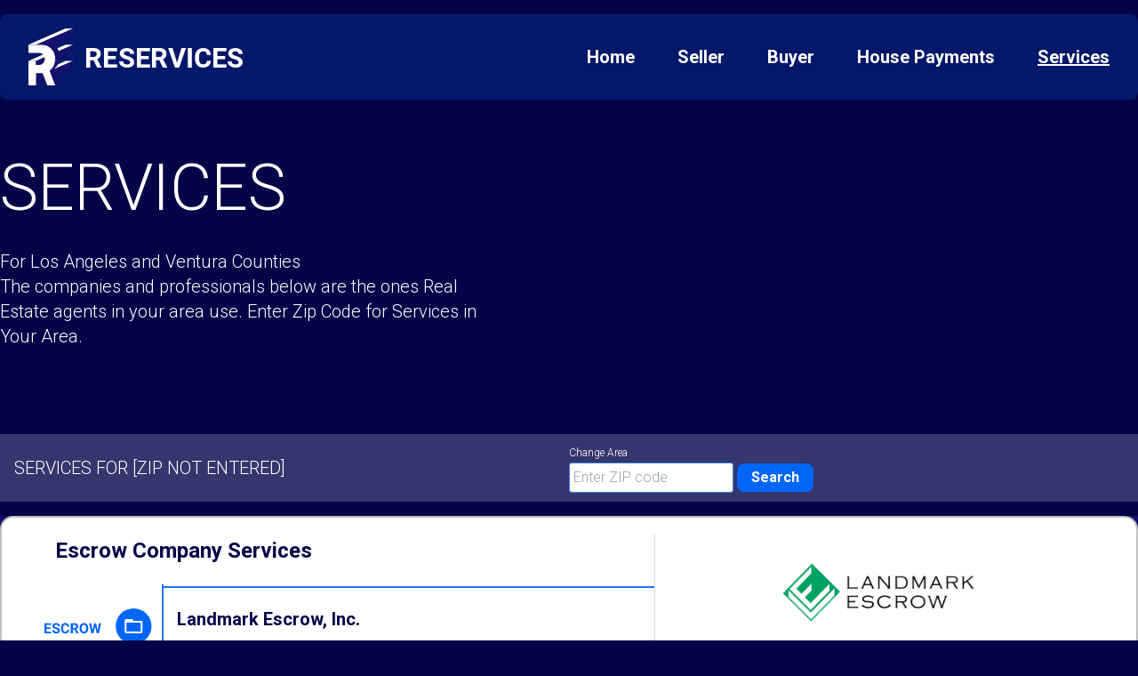

--- FILE ---
content_type: text/html; charset=UTF-8
request_url: https://reservices.com/services/
body_size: 6405
content:
<!doctype html>
<html lang="en-US">

<head>
    <meta charset="UTF-8" />
    <meta name="viewport" content="width=device-width, initial-scale=1" />
    <link rel="stylesheet" href="https://cdn.jsdelivr.net/npm/bootstrap-icons@1.7.2/font/bootstrap-icons.css">
    <script defer src="https://unpkg.com/alpinejs@3.x.x/dist/cdn.min.js"></script>
    <link rel="preconnect" href="https://fonts.googleapis.com">
    <link rel="preconnect" href="https://fonts.gstatic.com" crossorigin>
    <link href="https://fonts.googleapis.com/css2?family=Roboto:ital,wght@0,300;0,700;1,400&display=swap" rel="stylesheet">

    <script
				type="text/javascript"
				src="https://app.termly.io/resource-blocker/867c14a4-b0f2-4c2d-9104-e188f85cf618?autoBlock=on">
			</script><meta name='robots' content='index, follow, max-image-preview:large, max-snippet:-1, max-video-preview:-1' />
	<style>img:is([sizes="auto" i], [sizes^="auto," i]) { contain-intrinsic-size: 3000px 1500px }</style>
	
	<!-- This site is optimized with the Yoast SEO plugin v26.8 - https://yoast.com/product/yoast-seo-wordpress/ -->
	<title>Services - ReServices</title>
	<meta name="description" content="L A County local real estate services. Real Estate net sheets, payment calculators, home warranty," />
	<link rel="canonical" href="https://reservices.com/services/" />
	<meta property="og:locale" content="en_US" />
	<meta property="og:type" content="article" />
	<meta property="og:title" content="Services - ReServices" />
	<meta property="og:description" content="L A County local real estate services. Real Estate net sheets, payment calculators, home warranty," />
	<meta property="og:url" content="https://reservices.com/services/" />
	<meta property="og:site_name" content="ReServices" />
	<meta property="article:modified_time" content="2025-04-08T12:41:25+00:00" />
	<meta name="twitter:card" content="summary_large_image" />
	<meta name="twitter:label1" content="Est. reading time" />
	<meta name="twitter:data1" content="1 minute" />
	<script type="application/ld+json" class="yoast-schema-graph">{"@context":"https://schema.org","@graph":[{"@type":["WebPage","ItemPage"],"@id":"https://reservices.com/services/","url":"https://reservices.com/services/","name":"Services - ReServices","isPartOf":{"@id":"https://reservices.com/#website"},"datePublished":"2021-12-30T00:45:02+00:00","dateModified":"2025-04-08T12:41:25+00:00","description":"L A County local real estate services. Real Estate net sheets, payment calculators, home warranty,","breadcrumb":{"@id":"https://reservices.com/services/#breadcrumb"},"inLanguage":"en-US","potentialAction":[{"@type":"ReadAction","target":["https://reservices.com/services/"]}]},{"@type":"BreadcrumbList","@id":"https://reservices.com/services/#breadcrumb","itemListElement":[{"@type":"ListItem","position":1,"name":"Home","item":"https://reservices.com/"},{"@type":"ListItem","position":2,"name":"Services"}]},{"@type":"WebSite","@id":"https://reservices.com/#website","url":"https://reservices.com/","name":"ReServices","description":"","potentialAction":[{"@type":"SearchAction","target":{"@type":"EntryPoint","urlTemplate":"https://reservices.com/?s={search_term_string}"},"query-input":{"@type":"PropertyValueSpecification","valueRequired":true,"valueName":"search_term_string"}}],"inLanguage":"en-US"}]}</script>
	<!-- / Yoast SEO plugin. -->


<link rel="alternate" type="application/rss+xml" title="ReServices &raquo; Feed" href="https://reservices.com/feed/" />
<link rel="alternate" type="application/rss+xml" title="ReServices &raquo; Comments Feed" href="https://reservices.com/comments/feed/" />
<script>
window._wpemojiSettings = {"baseUrl":"https:\/\/s.w.org\/images\/core\/emoji\/15.0.3\/72x72\/","ext":".png","svgUrl":"https:\/\/s.w.org\/images\/core\/emoji\/15.0.3\/svg\/","svgExt":".svg","source":{"concatemoji":"https:\/\/reservices.com\/wp-includes\/js\/wp-emoji-release.min.js?ver=6.7.4"}};
/*! This file is auto-generated */
!function(i,n){var o,s,e;function c(e){try{var t={supportTests:e,timestamp:(new Date).valueOf()};sessionStorage.setItem(o,JSON.stringify(t))}catch(e){}}function p(e,t,n){e.clearRect(0,0,e.canvas.width,e.canvas.height),e.fillText(t,0,0);var t=new Uint32Array(e.getImageData(0,0,e.canvas.width,e.canvas.height).data),r=(e.clearRect(0,0,e.canvas.width,e.canvas.height),e.fillText(n,0,0),new Uint32Array(e.getImageData(0,0,e.canvas.width,e.canvas.height).data));return t.every(function(e,t){return e===r[t]})}function u(e,t,n){switch(t){case"flag":return n(e,"\ud83c\udff3\ufe0f\u200d\u26a7\ufe0f","\ud83c\udff3\ufe0f\u200b\u26a7\ufe0f")?!1:!n(e,"\ud83c\uddfa\ud83c\uddf3","\ud83c\uddfa\u200b\ud83c\uddf3")&&!n(e,"\ud83c\udff4\udb40\udc67\udb40\udc62\udb40\udc65\udb40\udc6e\udb40\udc67\udb40\udc7f","\ud83c\udff4\u200b\udb40\udc67\u200b\udb40\udc62\u200b\udb40\udc65\u200b\udb40\udc6e\u200b\udb40\udc67\u200b\udb40\udc7f");case"emoji":return!n(e,"\ud83d\udc26\u200d\u2b1b","\ud83d\udc26\u200b\u2b1b")}return!1}function f(e,t,n){var r="undefined"!=typeof WorkerGlobalScope&&self instanceof WorkerGlobalScope?new OffscreenCanvas(300,150):i.createElement("canvas"),a=r.getContext("2d",{willReadFrequently:!0}),o=(a.textBaseline="top",a.font="600 32px Arial",{});return e.forEach(function(e){o[e]=t(a,e,n)}),o}function t(e){var t=i.createElement("script");t.src=e,t.defer=!0,i.head.appendChild(t)}"undefined"!=typeof Promise&&(o="wpEmojiSettingsSupports",s=["flag","emoji"],n.supports={everything:!0,everythingExceptFlag:!0},e=new Promise(function(e){i.addEventListener("DOMContentLoaded",e,{once:!0})}),new Promise(function(t){var n=function(){try{var e=JSON.parse(sessionStorage.getItem(o));if("object"==typeof e&&"number"==typeof e.timestamp&&(new Date).valueOf()<e.timestamp+604800&&"object"==typeof e.supportTests)return e.supportTests}catch(e){}return null}();if(!n){if("undefined"!=typeof Worker&&"undefined"!=typeof OffscreenCanvas&&"undefined"!=typeof URL&&URL.createObjectURL&&"undefined"!=typeof Blob)try{var e="postMessage("+f.toString()+"("+[JSON.stringify(s),u.toString(),p.toString()].join(",")+"));",r=new Blob([e],{type:"text/javascript"}),a=new Worker(URL.createObjectURL(r),{name:"wpTestEmojiSupports"});return void(a.onmessage=function(e){c(n=e.data),a.terminate(),t(n)})}catch(e){}c(n=f(s,u,p))}t(n)}).then(function(e){for(var t in e)n.supports[t]=e[t],n.supports.everything=n.supports.everything&&n.supports[t],"flag"!==t&&(n.supports.everythingExceptFlag=n.supports.everythingExceptFlag&&n.supports[t]);n.supports.everythingExceptFlag=n.supports.everythingExceptFlag&&!n.supports.flag,n.DOMReady=!1,n.readyCallback=function(){n.DOMReady=!0}}).then(function(){return e}).then(function(){var e;n.supports.everything||(n.readyCallback(),(e=n.source||{}).concatemoji?t(e.concatemoji):e.wpemoji&&e.twemoji&&(t(e.twemoji),t(e.wpemoji)))}))}((window,document),window._wpemojiSettings);
</script>
<style id='wp-emoji-styles-inline-css'>

	img.wp-smiley, img.emoji {
		display: inline !important;
		border: none !important;
		box-shadow: none !important;
		height: 1em !important;
		width: 1em !important;
		margin: 0 0.07em !important;
		vertical-align: -0.1em !important;
		background: none !important;
		padding: 0 !important;
	}
</style>
<link rel='stylesheet' id='bodhi-svgs-attachment-css' href='https://reservices.com/wp-content/plugins/svg-support/css/svgs-attachment.css' media='all' />
<link rel='stylesheet' id='wptailwind-style-css' href='https://reservices.com/wp-content/themes/ReServices/style.css?ver=6.7.4' media='all' />
<script src="https://reservices.com/wp-content/plugins/svg-support/vendor/DOMPurify/DOMPurify.min.js?ver=2.5.8" id="bodhi-dompurify-library-js"></script>
<script src="https://reservices.com/wp-includes/js/jquery/jquery.min.js?ver=3.7.1" id="jquery-core-js"></script>
<script src="https://reservices.com/wp-includes/js/jquery/jquery-migrate.min.js?ver=3.4.1" id="jquery-migrate-js"></script>
<script id="bodhi_svg_inline-js-extra">
var svgSettings = {"skipNested":""};
</script>
<script src="https://reservices.com/wp-content/plugins/svg-support/js/min/svgs-inline-min.js" id="bodhi_svg_inline-js"></script>
<script id="bodhi_svg_inline-js-after">
cssTarget={"Bodhi":"img.style-svg","ForceInlineSVG":"style-svg"};ForceInlineSVGActive="false";frontSanitizationEnabled="on";
</script>
<link rel="https://api.w.org/" href="https://reservices.com/wp-json/" /><link rel="alternate" title="JSON" type="application/json" href="https://reservices.com/wp-json/wp/v2/pages/12" /><link rel="EditURI" type="application/rsd+xml" title="RSD" href="https://reservices.com/xmlrpc.php?rsd" />
<meta name="generator" content="WordPress 6.7.4" />
<link rel='shortlink' href='https://reservices.com/?p=12' />
<link rel="alternate" title="oEmbed (JSON)" type="application/json+oembed" href="https://reservices.com/wp-json/oembed/1.0/embed?url=https%3A%2F%2Freservices.com%2Fservices%2F" />
<link rel="alternate" title="oEmbed (XML)" type="text/xml+oembed" href="https://reservices.com/wp-json/oembed/1.0/embed?url=https%3A%2F%2Freservices.com%2Fservices%2F&#038;format=xml" />

		<!-- GA Google Analytics @ https://m0n.co/ga -->
		<script async src="https://www.googletagmanager.com/gtag/js?id=G-B2Q7R0LZRE"></script>
		<script>
			window.dataLayer = window.dataLayer || [];
			function gtag(){dataLayer.push(arguments);}
			gtag('js', new Date());
			gtag('config', 'G-B2Q7R0LZRE');
		</script>

	<link rel="stylesheet" type="text/css" href="https://reservices.com/wp-content/themes/ReServices/src/css/services.css?5">
<link rel="icon" href="https://reservices.com/wp-content/uploads/2022/08/cropped-RE-ServicesArtboard-7@2x-1-32x32.png" sizes="32x32" />
<link rel="icon" href="https://reservices.com/wp-content/uploads/2022/08/cropped-RE-ServicesArtboard-7@2x-1-192x192.png" sizes="192x192" />
<link rel="apple-touch-icon" href="https://reservices.com/wp-content/uploads/2022/08/cropped-RE-ServicesArtboard-7@2x-1-180x180.png" />
<meta name="msapplication-TileImage" content="https://reservices.com/wp-content/uploads/2022/08/cropped-RE-ServicesArtboard-7@2x-1-270x270.png" />
		<style id="wp-custom-css">
			.centerDiv
    {
      width: 60%;
      margin: 0 auto;;
    }

blockquote#dsidx-description {
    color: white;
}

div#dsidx-property-types {
    color: #f2f2f2;
}

#dsidx h3 {
	color: #f2f2f2;
}
div#dsidx-virtual-tour-container {
    color: #f2f2f2;
}

div#dsidx-listing-source {
    color: #f2f2f2;
	  font-size:22px;
}
.dsidx-contact-form {
    display: none;
}

div#dsidx-actions {		     display: none;
}

.dsidx-top-actions {
	display:none;
}

.back-button {
  border: none;
  color: white;
  padding: 10px 32px;
  text-align: center;
  text-decoration: none;
  display: inline-block;
  border-radius: 5px;
  font-size: 16px;
  margin: 4px 2px;
  cursor: pointer;
}

.back-button {background-color: #020049;} /* blue */

span.label {
    font-weight: 800;
}
		</style>
		    
<script type="text/javascript">
function swapLogoOn() {
	document.getElementById('customLogo').src='/wp-content/themes/ReServices/images/icons/Logo-Reservices_Hover.svg';
}
function swapLogoOff() {
	document.getElementById('customLogo').src='/wp-content/themes/ReServices/images/icons/Logo-Reservices.svg';
}
</script>
</head>

<body class="page-template page-template-page-forms page-template-page-forms-php page page-id-12 bg-blue-dark flex flex-col justify-between min-h-screen">

    
    <header class="container mx-auto my-2 md:my-4 h-24 bg-blue-lite flex items-center justify-between text-white rounded-lg md:p-4">
        <div class="flex items-center" onMouseOver="swapLogoOn()" onMouseOut="swapLogoOff()">
                        <a href="https://reservices.com/" class="custom-logo-link" rel="home"><img id="customLogo" src="/wp-content/themes/ReServices/images/icons/Logo-Reservices.svg" class="custom-logo" alt="ReServices" width="1" height="1"></a>
            <!--<a href="https://reservices.com" class="font-bold text-3xl uppercase text-white hover:text-blue-light">
                ReServices            </a> -->
        </div>
        
<nav
    aria-labelledby="nav-heading"
    class="md:ml-auto"
    :aria-expanded="isOpen"
    x-data="{ isOpen: false }"
>
    <h2 class="sr-only" id="nav-heading">Primary Navigation</h2>
    <button
        class="border border-white m-4 rounded md:hidden"
        :aria-expanded="isOpen"
        aria-controls="nav-list"
        @click="isOpen = !isOpen"
    >
        <i class="bi bi-list text-4xl"></i>
        <span class="sr-only">Menu</span>
    </button>
    <div class="flex"><ul class="block space-x-4 w-full md:flex " :class="!isOpen && 'hidden'" id="nav-list"><li class="border-t border-white md:border-none  menu-item menu-item-type-custom menu-item-object-custom menu-item-home"><a class="block text-xl font-semibold cursor-pointer focus:underline hover:text-blue-light flex justify-between p-4 md:block" href="https://reservices.com/">Home</a></li>
<li class="border-t border-white md:border-none  menu-item menu-item-type-post_type menu-item-object-page"><a class="block text-xl font-semibold cursor-pointer focus:underline hover:text-blue-light flex justify-between p-4 md:block" href="https://reservices.com/generate-a-home-sellers-net-sheet/">Seller</a></li>
<li class="border-t border-white md:border-none  menu-item menu-item-type-post_type menu-item-object-page"><a class="block text-xl font-semibold cursor-pointer focus:underline hover:text-blue-light flex justify-between p-4 md:block" href="https://reservices.com/generate-a-buyer-cost-estimate-for-buying-a-home/">Buyer</a></li>
<li class="border-t border-white md:border-none  menu-item menu-item-type-post_type menu-item-object-page"><a class="block text-xl font-semibold cursor-pointer focus:underline hover:text-blue-light flex justify-between p-4 md:block" href="https://reservices.com/finances/">House Payments</a></li>
<li class="border-t border-white md:border-none  menu-item menu-item-type-post_type menu-item-object-page current-menu-item page_item page-item-12 current_page_item"><a class="block text-xl font-semibold cursor-pointer focus:underline hover:text-blue-light flex justify-between p-4 md:block" href="https://reservices.com/services/">Services</a></li>
</ul></div></nav>    </header>
    <main class="flex flex-grow" id="content">
<script type="text/javascript">
function new_zip(z) {
	if (z.value != '') {
	document.cookie = "zip="+z.value+';path=/';
	location.href = location.href;
	}
}

function swapImg(labelImg) {
	let Imgs = document.getElementsByClassName("labelImgClass");
	let totalImgs = Imgs.length;
	document.getElementById(labelImg).src = document.getElementById(labelImg).src.replace("Default", "Clicked");
	for (let i = 0; i < totalImgs; i++) {
		if (Imgs[i].id != labelImg) {
			Imgs[i].src = Imgs[i].src.replace("Clicked", "Default");
		}
	}
}
</script>

<div class="w-full">
    <article id="post-12" class="rounded text-blue-dark w-full pb-12 post-12 page type-page status-publish hentry">
        <div class="container relative flex flex-col pt-12 md:flex-row">
            <div class="w-full md:w-1/2 flex flex-col ">
                <header class="">
                    <h1 class="text-7xl font-normal text-white uppercase mb-8">Services</h1>
                    <div class="text-white text-xl pb-12 lg:pr-24">
                        
<p>For Los Angeles and Ventura Counties<br>The companies and professionals below are the ones Real Estate agents in your area use. Enter Zip Code for Services in Your Area.</p>
                    </div>
                </header>
            </div>
            <div class="w-full md:w-1/2 ">



            </div>
        </div>
    </article>
    
    <div class="container relative flex flex-col md:flex-row p-2 zip">
    <div class="w-full md:w-1/2 flex flex-col p-4 b uppercase text-white text-xl">
	Services for [ZIP not entered]    </div>
    <div class="w-full md:w-1/2">
        <span style="font-size:75%" class="text-white">Change Area<br/></span>
        <form onsubmit="new_zip(this.zip)">
        <input type="text" id="zip" class="text-blue-dark" name="zip" maxlength="5" placeholder="Enter ZIP code"/>
        <input type="button" class="buttonPos" onclick="new_zip(zip)" value="Search" />
        </form>
    </div>
    </div>

<div class="bkgServicesBottom">
<div class="bkgServicesTop">

<div id="tabs" class="container">
    <section class="tabs-container">
       <label id="escrowLabel" for="escrow" onclick="swapImg('labelImgescrow');"><img class="labelImgClass" id="labelImgescrow" alt="Escrow Company" src="https://reservices.com/wp-content/themes/ReServices/images/services/Icon-escrow_Clicked.svg" />Escrow Company</label>
      
    </section>
    
    <input name="tab" id="escrow" type="radio" checked="checked" />
    <section class="tab-content">
    	<div class="contentClassBlock">
       <h3>Escrow Company Services</h3>
       <h4>Landmark Escrow, Inc.</h4>
       		<div class="companyImage"><img alt="Landmark Escrow, Inc." src="https://reservices.com/wp-content/uploads/2022/05/escrow-image.jpg" /></div>
				<p class="desc"><center><b>When Services Matters</b></center>
Escrow companies play a crucial role in real estate transactions by acting as neutral holders for documents and funds. They ensure that the terms of the purchase contract are met by both parties. This involves ordering and distributing various reports and inspections, such as preliminary title reports, natural hazard reports, and termite inspections.<br>

Typically, the escrow company coordinates with the buyer's lender and arranges the signing appointment for the buyers to sign the loan documents. Additionally, the escrow company usually prepares the grant deed for the seller to sign and handles many other responsibilities, depending on the specific transaction.</p>
        </div>
        
        <div class="contentCompanyInfo escrow">
			<div class="logo"><img class="logo" alt="" src="https://reservices.com/wp-content/uploads/2022/05/Landmark_Website_300x150-2.png" /></div>
            
			<div class="contactInfo address">
            <div>
            <img class="contactIcon" style="top:-10px;" src="https://reservices.com/wp-content/themes/ReServices/images/icons/contact/dark/location.svg" alt="location icon" />
			6355 Topanga Canyon Blvd. Suite 230<br/>Woodland Hills, CA  91367</div>
			</div>
            
            <div class="contactInfo escrow">
            <h4>Contact Us</h4>
            <div>
             <img class="contactIcon" src="https://reservices.com/wp-content/themes/ReServices/images/icons/contact/light/email.svg" alt="email icon" />
             <a href="mailto:rj@landmarkescrow.com">rj@landmarkescrow.com</a></div>
             <div>
             <img class="contactIcon" src="https://reservices.com/wp-content/themes/ReServices/images/icons/contact/light/phone.svg" alt="phone icon" />
             <a href="tel:8186101518">(818) 610-1518</a></div>
                          <div>
             <img class="contactIcon" src="https://reservices.com/wp-content/themes/ReServices/images/icons/contact/light/website.svg" alt="web site icon" />
             <a href="https://landmarkescrow.com" target="_blank">https://landmarkescrow.com</a></div>
             </div>
                     </div>
    </section>

    
    <p style="clear: both;">&nbsp;</p>
</div>
</div>
</div>


<p>&nbsp;</p></main>

<footer class="bg-white p-2 text-blue-dark md:py-6 md:px-4">
    <div class="container mx-auto md:flex md:justify-between">
        <h2 class="font-semibold uppercase">
            ReServices        </h2>
        <div class="md:flex">

            <p class="font-bold text-sm uppercase">
                Contact - <a href="tel:+8183601234">818-360-1234</a>
            </p>
            <p class="font-bold text-sm mt-4 md:mt-0 md:ml-8">
                Copyright &copy; 2026                <span class="uppercase">
                    ReServices                </span>
            </p>

            <nav aria-labelledby="footer-nav">
                <h2 class="sr-only" id="footer-nav">Footer Navigation</h2>
                <div class="flex mt-4 md:mt-0 pl-0"><ul class="block -ml-4 sm:ml-0 w-full md:flex footer-nav " id="footer-nav"><li class=" menu-item menu-item-type-post_type menu-item-object-page"><a class="cursor-pointer focus:underline hover:underline flex justify-between font-bold ml-4 text-sm md:block" href="https://reservices.com/privacy-policy-2/">Privacy Policy</a></li>
<li class=" menu-item menu-item-type-post_type menu-item-object-page"><a class="cursor-pointer focus:underline hover:underline flex justify-between font-bold ml-4 text-sm md:block" href="https://reservices.com/terms-of-use/">Terms of Use</a></li>
<li class=" menu-item menu-item-type-custom menu-item-object-custom"><a class="cursor-pointer focus:underline hover:underline flex justify-between font-bold ml-4 text-sm md:block" href="https://reservices.com/cookie-policy">Cookie Settings</a></li>
</ul></div>            </nav>
        </div>
    </div>
    <div class="flex justify-end">
        <button type="button" style="background: white; width: 165px; height: 30px; border-radius: 3px; border: 1px solid #5f7d9c; font-family: Roboto, Arial; font-size: 10px; color: #5f7d9c; font-weight: 600; box-sizing: border-box; cursor: pointer; padding: 0; outline: none;" onclick="displayPreferenceModal()">Manage Cookie Preferences</button>
    </div>
</footer>

        <script type="text/javascript">
            /* <![CDATA[ */
           document.querySelectorAll("ul.nav-menu").forEach(
               ulist => { 
                    if (ulist.querySelectorAll("li").length == 0) {
                        ulist.style.display = "none";

                                            } 
                }
           );
            /* ]]> */
        </script>
        </body>

</html>

--- FILE ---
content_type: text/css
request_url: https://reservices.com/wp-content/themes/ReServices/style.css?ver=6.7.4
body_size: 8574
content:
.page-template-page-home{--tw-bg-opacity:1;background:url(/wp-content/themes/ReServices/images/Reservices_GIF-Hero-Home_Page_V2.gif);background-color:rgba(3,4,72,var(--tw-bg-opacity));background-color:#020049;background-position:0 0;background-repeat:no-repeat;background-repeat:no-repeat;background-size:contain}.service-card{--tw-translate-x:0;--tw-translate-y:0;--tw-rotate:0;--tw-skew-x:0;--tw-skew-y:0;--tw-scale-x:1;--tw-scale-y:1;--tw-bg-opacity:1;--tw-shadow:0 4px 6px -1px rgba(0,0,0,.1),0 2px 4px -1px rgba(0,0,0,.06);align-items:center;background-color:rgba(255,255,255,var(--tw-bg-opacity));border-radius:1rem;box-shadow:var(--tw-ring-offset-shadow,0 0 #0000),var(--tw-ring-shadow,0 0 #0000),var(--tw-shadow);display:flex;flex-direction:column;justify-content:space-between;padding:2rem;transform:translateX(var(--tw-translate-x)) translateY(var(--tw-translate-y)) rotate(var(--tw-rotate)) skewX(var(--tw-skew-x)) skewY(var(--tw-skew-y)) scaleX(var(--tw-scale-x)) scaleY(var(--tw-scale-y));transition-duration:.15s;transition-property:all;transition-timing-function:cubic-bezier(.4,0,.2,1)}.service-card:hover{scale:1.1;z-index:10}.service-card:hover button{--tw-text-opacity:1;color:rgba(55,130,236,var(--tw-text-opacity))}.service-card img{height:74px;margin-bottom:1rem}.service-card h2{font-size:1.25rem;font-weight:700}.service-card h2,.service-card p{--tw-text-opacity:1;color:rgba(3,4,72,var(--tw-text-opacity));line-height:1.75rem;margin-bottom:1rem;text-align:center}.service-card p{font-size:1.125rem}.service-card button{--tw-text-opacity:1;color:rgba(3,4,72,var(--tw-text-opacity));font-size:1.125rem;line-height:1.75rem;margin-top:1rem;text-align:right}#post-60{min-height:800px}
.finance-section{--tw-border-opacity:1;background-color:transparent;border-bottom-width:4px;border-color:rgba(255,255,255,var(--tw-border-opacity));border-radius:0;display:flex;flex-direction:column-reverse;gap:6rem;margin-bottom:3rem;padding-bottom:2rem;padding-top:2rem}@media (min-width:768px){.finance-section{--tw-bg-opacity:1;--tw-bg-opacity:0.05;background-color:rgba(255,255,255,var(--tw-bg-opacity));border-color:transparent;border-radius:.75rem;display:grid;grid-template-columns:repeat(2,minmax(0,1fr))}}.finance-section h2{margin-bottom:2rem}.finance-section h2,.finance-section h3{--tw-text-opacity:1;color:rgba(255,255,255,var(--tw-text-opacity))}.finance-section h3{font-size:1.5rem;font-weight:700;line-height:2rem}.finance-section p{margin-top:3rem}.finance-section p,.finance-section ul{--tw-text-opacity:1;color:rgba(255,255,255,var(--tw-text-opacity))}.finance-section ul{list-style-position:inside;list-style-type:disc;padding-left:1rem}.finance-section ul li{margin-bottom:.5rem;margin-top:.5rem}.finance-section ul li ul{list-style-type:"-"}.finance-section .gform_wrapper{--tw-translate-x:0;--tw-translate-y:0;--tw-rotate:0;--tw-skew-x:0;--tw-skew-y:0;--tw-scale-x:1;--tw-scale-y:1;--tw-translate-x:2rem;--tw-bg-opacity:1;--tw-bg-opacity:0.2;--tw-shadow:0 25px 50px -12px rgba(0,0,0,.25);background-color:rgba(255,255,255,var(--tw-bg-opacity));border-radius:1rem;box-shadow:var(--tw-ring-offset-shadow,0 0 #0000),var(--tw-ring-shadow,0 0 #0000),var(--tw-shadow);margin-right:2rem;margin-top:2rem;padding-bottom:1rem;transform:translateX(var(--tw-translate-x)) translateY(var(--tw-translate-y)) rotate(var(--tw-rotate)) skewX(var(--tw-skew-x)) skewY(var(--tw-skew-y)) scaleX(var(--tw-scale-x)) scaleY(var(--tw-scale-y))}@media (min-width:768px){.finance-section .gform_wrapper{--tw-translate-x:0px}}.finance-section .gform_wrapper form{--tw-translate-x:0;--tw-translate-y:0;--tw-rotate:0;--tw-skew-x:0;--tw-skew-y:0;--tw-scale-x:1;--tw-scale-y:1;--tw-translate-x:-1.5rem;--tw-translate-y:-0.5rem;--tw-bg-opacity:1;--tw-shadow:0 25px 50px -12px rgba(0,0,0,.25);background-color:rgba(255,255,255,var(--tw-bg-opacity));border-radius:1rem;box-shadow:var(--tw-ring-offset-shadow,0 0 #0000),var(--tw-ring-shadow,0 0 #0000),var(--tw-shadow);padding:2rem;transform:translateX(var(--tw-translate-x)) translateY(var(--tw-translate-y)) rotate(var(--tw-rotate)) skewX(var(--tw-skew-x)) skewY(var(--tw-skew-y)) scaleX(var(--tw-scale-x)) scaleY(var(--tw-scale-y))}@media (min-width:640px){.finance-section .gform_wrapper form{padding:1rem}}@media (min-width:1024px){.finance-section .gform_wrapper form{padding:4rem}}.finance-section .gform_wrapper .gform_button{--tw-bg-opacity:1!important;--tw-text-opacity:1!important;background-color:rgba(55,130,236,var(--tw-bg-opacity))!important;color:rgba(255,255,255,var(--tw-text-opacity))!important;cursor:pointer!important;font-weight:700!important}.finance-section .gform_wrapper form .total{--tw-border-opacity:1;border-color:rgba(55,130,236,var(--tw-border-opacity));border-top-width:2px;margin-top:2rem;padding-top:1rem}.finance-section .gform_wrapper form .total input{--tw-text-opacity:1;--tw-shadow:0 0 #0000;border-width:0;box-shadow:var(--tw-ring-offset-shadow,0 0 #0000),var(--tw-ring-shadow,0 0 #0000),var(--tw-shadow);color:rgba(3,4,72,var(--tw-text-opacity));font-size:1.875rem;font-weight:700;line-height:2.25rem;pointer-events:none}.finance-section .gform_wrapper form .total label{clip:rect(0,0,0,0);border-width:0;height:1px;margin:-1px;overflow:hidden;padding:0;position:absolute;white-space:nowrap;width:1px}.finance-section .gform_wrapper .gform_button{display:none}.mortgageCompanyInfo{color:#fff}.mortgageCompanyInfo h3{font-size:1.5em;font-weight:700;padding-bottom:1em}.mortgageCompanyInfo .contactInfo div{display:flex;padding-bottom:1em}.mortgageCompanyInfo .contactInfo{padding-left:12px}.mortgageCompanyInfo .contactIcon{left:-12px;position:relative}.mortgageCompanyInfo .logo{margin-bottom:1em;max-height:150px}div.zip{background-color:hsla(0,0%,100%,.2)}.mortgageCompanyInfo div.zip #zip,div.zip #zip{border:1px solid rgba(55,130,236,var(--tw-border-opacity));border-radius:.2rem;padding:4px}.mortgageCompanyInfo div.zip input[type=button].zip{background-color:#0166f6;border-radius:.5rem;color:#fff;cursor:pointer;font-weight:700;padding:.25rem 1rem}.mortgageCompanyInfo h1{margin-bottom:0!important}.taglineFinances{color:#fff}.qualifierFeatures ul li{margin:0}.bkgMortgage{background-image:url(images/Reservices_Image-Background-Mortgages.png);background-repeat:no-repeat;background-size:cover}
.gchoice{float:left}.bkgSBTop{background-image:url(../../images/Reservices_Gradient-Top-SellerBuyer.png)}.bkgSBBottom,.bkgSBTop{background-repeat:no-repeat;background-size:cover}.bkgSBBottom{background-image:url(../../images/Reservices_Image-Bottom-SellerBuyer.png);background-position-y:260px;width:100%}@media (min-width:801px){#gform_fields_1_2{display:grid;gap:2rem;grid-template-areas:"a a a a b b b b x x x x" "c c c c d d d d y y y y" "f f f f g g g g h h h h" "i i i i j j j j k k k k"!important;row-gap:3rem!important}#field_1_5 .ginput_container.ginput_container_radio>.gfield_radio,#field_1_6 .ginput_container.ginput_container_radio>.gfield_radio{display:flex;gap:1.5rem}#field_1_25{grid-area:a}#field_1_5{grid-area:b}#field_1_23{grid-area:x}#field_1_29{grid-area:c}#field_1_30,#field_1_32{grid-area:d}#field_1_33{grid-area:y}#field_1_6{grid-area:i}#field_1_24{grid-area:j}#field_1_49{grid-area:f}#field_1_50{grid-area:g}#gform_fields_1_3{display:grid;gap:2rem;grid-template-areas:"a a a a b b b b x x x x" "c c c c d d d d y y y y" "f f f f g g g g h h h h" "i i i i j j j j k k k k" "l l l l m m m m n n n n" "o o o o p p p p q q q q" "r r r r s s s s t t t t" "u u u u v v v v w w w w"!important;row-gap:3rem!important}#field_1_8{grid-area:a}#field_1_34{grid-area:b}#field_1_9{grid-area:c}#field_1_48{grid-area:f}#field_1_43{grid-area:i}#field_1_11{grid-area:j}#field_1_44{grid-area:l}#field_1_12{grid-area:m}#field_1_45{grid-area:o}#field_1_13{grid-area:p}#field_1_46{grid-area:r}#field_1_14{grid-area:s}#field_1_47{grid-area:u}#field_1_15{grid-area:v}#field_1_16{grid-area:w}#gform_fields_2_2{display:grid;gap:2rem;grid-template-areas:"a a a a b b b b c c c c d d d d" "e e e e f f f f g g g g h h h h" "i i i i j j j j k k k k l l l l"!important;row-gap:3rem!important}#field_2_4{grid-area:a}#field_2_5{grid-area:e}#field_2_6{grid-area:f}#field_2_7{grid-area:i}#field_2_10{grid-area:j}#field_2_11,#field_2_12{grid-area:k}#field_2_20{grid-area:l}#gform_fields_2_3{display:grid;gap:2rem;grid-template-areas:"a a a a b b b b c c c c" "d d d d e e e e f f f f" "g g g g h h h h i i i i"!important;row-gap:3rem!important}#field_2_15{grid-area:a}#field_2_16{grid-area:b}#field_2_17{grid-area:d}#field_2_19{grid-area:e}}.gravitypdf-download-link{--tw-bg-opacity:1;--tw-text-opacity:1;background-color:rgba(55,130,236,var(--tw-bg-opacity));border-radius:.5rem;color:rgba(255,255,255,var(--tw-text-opacity));display:inline-block;font-weight:700;padding:.5rem 1rem}
*{box-sizing:border-box}#tabs{background-color:#fff;border:2px solid silver;border-radius:15px;-moz-border-radius:15px;box-shadow:14px 14px 4px 0 hsla(0,0%,39%,.5);color:#030448;margin-bottom:1em;margin-top:1em;padding:4px}.contentClass{border-style:none;display:none;left:19%;padding:0 15px;position:absolute;width:70%}.contentClassBlock h3{border-bottom:2px solid #1d76f7;font-size:1.5em;font-weight:700;height:56px;left:-185px;padding-bottom:.75em;padding-left:2em;position:relative;width:calc(100% + 185px)}.contentClassBlock h4,.contentCompanyInfo h4{font-size:1.25em;font-weight:700;padding:1em 0}.contentClassBlock,.contentCompanyInfo{float:left;width:50%}.contentClassBlock .desc{padding-bottom:1em;padding-right:1em}.contentCompanyInfo img.logo{margin:auto;max-height:100%}.contentCompanyInfo div.logo{background-color:#fff;height:130px;margin-left:1px}.contentCompanyInfo{background-position-y:-230px!important;background-repeat:no-repeat;max-width:501px}.contentCompanyInfo.escrow{background:url(../../images/services/Services-Escrow_Bio.svg);color:#000}.contactInfo.escrow{background-color:#00a261}.contentCompanyInfo.home_warranty{background:url(../../images/services/Services-Home_Warranty_Bio_TBD.svg);color:#fff}.contactInfo.home_warranty{background-color:#fbc940;color:#000}.contentCompanyInfo.termite{background:url(../../images/services/Services-Termite_Bio_TBD.svg);color:#fff}.contactInfo.termite{background-color:#8bc53f}.contentCompanyInfo.retrofitting{background:url(../../images/services/Services-Retrofitting_Bio_TBD.svg);color:#fff}.contactInfo.retrofitting{background-color:#27aae1}.contentCompanyInfo.notary{background:url(../../images/services/Services-Notary_Bio_TBD.svg);color:#000}.contactInfo.notary{background-color:#ed4100}.contentCompanyInfo.natural_hazard{background:url(../../images/services/Services-Natural_Hazard_Bio_TBD.svg);color:#fff}.contactInfo.natural_hazard{background-color:#16273c}.contentCompanyInfo.home_inspection{background:url(../../images/services/Services-Home_Inspection_Bio_TBD.svg);color:#000}.contactInfo.home_inspection{background-color:#f7941e}.contentCompanyInfo.contractor{background:url(../../images/services/Services-Contractor-Background.png);color:#000}.contactInfo.contractor{background-color:#14126c}.contentCompanyInfo.plumber{background:url(../../images/services/Services-Plumber-Background.png);color:#fff}.contactInfo.plumber{background-color:#2b3990}.contentCompanyInfo.roofer{background:url(../../images/services/Services-Roofer-Background.png);color:#fff}.contactInfo.roofer{background-color:#e50013}.contentCompanyInfo.transaction_coordinator{background:url(../../images/services/Services-Transaction-Coodinator.png);color:#fff}.contactInfo.transaction_coordinator{background-color:#0fd5b1}.contentCompanyInfo.real_estate_agent{background:url(../../images/services/Services-Agent-Background.png);color:#fff}.contactInfo.real_estate_agent{background-color:#00aeef}.contactInfo.home_inspection,.contactInfo.retrofitting,.contactInfo.termite,.contactInfo.transaction_coordinator{color:#000}.contactInfo.contractor,.contactInfo.escrow,.contactInfo.natural_hazard,.contactInfo.notary,.contactInfo.plumber,.contactInfo.real_estate_agent,.contactInfo.roofer{color:#fff}.contactInfo div{display:flex;padding-bottom:1em;padding-left:10px}.contactInfo{padding:1em}.contactInfo.address{min-height:350px}.contactIcon{left:-12px;position:relative}.tabs-container{background:#fff;border-right:2px solid #1d76f7;float:left;height:calc(100vh - 43px);position:relative;top:71px;width:14%;z-index:20}.tabs-container label{background-position-y:0!important;color:transparent;cursor:pointer;display:block;float:right;font-size:13px;height:50px;margin:25px 10px;position:relative;-webkit-user-select:none;-moz-user-select:none;-ms-user-select:none;user-select:none;width:100%}.tabs-container label img{float:right}.tab-content{box-sizing:border-box;display:none;float:left;min-height:100vh;padding:15px 0 15px 15px;position:relative;width:86%;z-index:19}.tab-content:after{clear:both;content:""}input[name=tab]{display:none}input[name=tab]:checked+.tab-content{display:block}#escrowLabel:hover{background:url(../../images/services/Icon-escrow_Hover.svg) no-repeat 100%}#home_inspectionLabel:hover{background:url(../../images/services/Icon-home_inspection_Hover.svg) no-repeat 100%}#home_warrantyLabel:hover{background:url(../../images/services/Icon-home_warranty_Hover.svg) no-repeat 100%}#natural_hazardLabel:hover{background:url(../../images/services/Icon-natural_hazard_Hover.svg) no-repeat 100%}#notaryLabel:hover{background:url(../../images/services/Icon-notary_Hover.svg) no-repeat 100%}#retrofittingLabel:hover{background:url(../../images/services/Icon-retrofitting_Hover.svg) no-repeat 100%}#termiteLabel:hover{background:url(../../images/services/Icon-termite_Hover.svg) no-repeat 100%}#contractorLabel:hover{background:url(../../images/services/Icon-contractor_Hover.svg) no-repeat 100%}#plumberLabel:hover{background:url(../../images/services/Icon-plumber_Hover.svg) no-repeat 100%}#rooferLabel:hover{background:url(../../images/services/Icon-roofer_Hover.svg) no-repeat 100%}#transaction_coordinatorLabel:hover{background:url(../../images/services/Icon-transaction_coordinator_Hover.svg) no-repeat 100%}#real_estate_agentLabel:hover{background:url(../../images/services/Icon-real_estate_agent_Hover.svg) no-repeat 100%}.tabs-container label:hover img{display:none}div.companyImage img{padding-right:15px}div.zip{background-color:hsla(0,0%,100%,.2)}div.zip #zip{border:1px solid rgba(55,130,236,var(--tw-border-opacity));border-radius:.2rem;padding:4px}.bkgServicesTop{background-image:url(../../images/Gradient-Form_Top_Page.svg)}.bkgServicesBottom,.bkgServicesTop{background-repeat:no-repeat;background-size:cover}.bkgServicesBottom{background-image:url(../../images/Reservices_Image-Background-Mortgages.png);background-position-y:260px}
h2{margin-top:.3em}
*{box-sizing:border-box}#tabs{background-color:#fff;border:2px solid silver;border-radius:15px;-moz-border-radius:15px;box-shadow:14px 14px 4px 0 hsla(0,0%,39%,.5);color:#030448;margin-bottom:1em;margin-top:1em;padding:4px}.contentClass{border-style:none;display:none;left:19%;padding:0 15px;position:absolute;width:70%}.contentClassBlock h3{border-bottom:2px solid #1d76f7;font-size:1.5em;font-weight:700;height:56px;left:-185px;padding-bottom:.75em;padding-left:2em;position:relative;width:calc(100% + 185px)}.contentClassBlock h4,.contentCompanyInfo h4{font-size:1.25em;font-weight:700;padding:1em 0}.contentClassBlock,.contentCompanyInfo{float:left;width:50%}.contentClassBlock .desc{padding-bottom:1em;padding-right:1em}.contentCompanyInfo img.logo{margin:auto;max-height:100%}.contentCompanyInfo div.logo{background-color:#fff;height:130px;margin-left:1px}.contentCompanyInfo{background-position-y:-230px!important;background-repeat:no-repeat;max-width:501px}.contentCompanyInfo.escrow{background:url(../../images/services/Services-Escrow_Bio.svg);color:#000}.contactInfo.escrow{background-color:#00a261}.contentCompanyInfo.home_warranty{background:url(../../images/services/Services-Home_Warranty_Bio_TBD.svg);color:#fff}.contactInfo.home_warranty{background-color:#fbc940;color:#000}.contentCompanyInfo.termite{background:url(../../images/services/Services-Termite_Bio_TBD.svg);color:#fff}.contactInfo.termite{background-color:#8bc53f}.contentCompanyInfo.retrofitting{background:url(../../images/services/Services-Retrofitting_Bio_TBD.svg);color:#fff}.contactInfo.retrofitting{background-color:#27aae1}.contentCompanyInfo.notary{background:url(../../images/services/Services-Notary_Bio_TBD.svg);color:#000}.contactInfo.notary{background-color:#ed4100}.contentCompanyInfo.natural_hazard{background:url(../../images/services/Services-Natural_Hazard_Bio_TBD.svg);color:#fff}.contactInfo.natural_hazard{background-color:#16273c}.contentCompanyInfo.home_inspection{background:url(../../images/services/Services-Home_Inspection_Bio_TBD.svg);color:#000}.contactInfo.home_inspection{background-color:#f7941e}.contentCompanyInfo.contractor{background:url(../../images/services/Services-Contractor-Background.png);color:#000}.contactInfo.contractor{background-color:#14126c}.contentCompanyInfo.plumber{background:url(../../images/services/Services-Plumber-Background.png);color:#fff}.contactInfo.plumber{background-color:#2b3990}.contentCompanyInfo.roofer{background:url(../../images/services/Services-Roofer-Background.png);color:#fff}.contactInfo.roofer{background-color:#e50013}.contentCompanyInfo.transaction_coordinator{background:url(../../images/services/Services-Transaction-Coodinator.png);color:#fff}.contactInfo.transaction_coordinator{background-color:#0fd5b1}.contentCompanyInfo.real_estate_agent{background:url(../../images/services/Services-Agent-Background.png);color:#fff}.contactInfo.real_estate_agent{background-color:#00aeef}.contactInfo.home_inspection,.contactInfo.retrofitting,.contactInfo.termite,.contactInfo.transaction_coordinator{color:#000}.contactInfo.contractor,.contactInfo.escrow,.contactInfo.natural_hazard,.contactInfo.notary,.contactInfo.plumber,.contactInfo.real_estate_agent,.contactInfo.roofer{color:#fff}.contactInfo div{display:flex;padding-bottom:1em;padding-left:10px}.contactInfo{padding:1em}.contactInfo.address{min-height:350px}.contactIcon{left:-12px;position:relative}.tabs-container{background:#fff;border-right:2px solid #1d76f7;float:left;height:calc(100vh - 43px);position:relative;top:71px;width:14%;z-index:20}.tabs-container label{background-position-y:0!important;color:transparent;cursor:pointer;display:block;float:right;font-size:13px;height:50px;margin:25px 10px;position:relative;-webkit-user-select:none;-moz-user-select:none;-ms-user-select:none;user-select:none;width:100%}.tabs-container label img{float:right}.tab-content{box-sizing:border-box;display:none;float:left;min-height:100vh;padding:15px 0 15px 15px;position:relative;width:86%;z-index:19}.tab-content:after{clear:both;content:""}input[name=tab]{display:none}input[name=tab]:checked+.tab-content{display:block}#escrowLabel:hover{background:url(../../images/services/Icon-escrow_Hover.svg) no-repeat 100%}#home_inspectionLabel:hover{background:url(../../images/services/Icon-home_inspection_Hover.svg) no-repeat 100%}#home_warrantyLabel:hover{background:url(../../images/services/Icon-home_warranty_Hover.svg) no-repeat 100%}#natural_hazardLabel:hover{background:url(../../images/services/Icon-natural_hazard_Hover.svg) no-repeat 100%}#notaryLabel:hover{background:url(../../images/services/Icon-notary_Hover.svg) no-repeat 100%}#retrofittingLabel:hover{background:url(../../images/services/Icon-retrofitting_Hover.svg) no-repeat 100%}#termiteLabel:hover{background:url(../../images/services/Icon-termite_Hover.svg) no-repeat 100%}#contractorLabel:hover{background:url(../../images/services/Icon-contractor_Hover.svg) no-repeat 100%}#plumberLabel:hover{background:url(../../images/services/Icon-plumber_Hover.svg) no-repeat 100%}#rooferLabel:hover{background:url(../../images/services/Icon-roofer_Hover.svg) no-repeat 100%}#transaction_coordinatorLabel:hover{background:url(../../images/services/Icon-transaction_coordinator_Hover.svg) no-repeat 100%}#real_estate_agentLabel:hover{background:url(../../images/services/Icon-real_estate_agent_Hover.svg) no-repeat 100%}.tabs-container label:hover img{display:none}div.companyImage img{padding-right:15px}div.zip{background-color:hsla(0,0%,100%,.2)}div.zip #zip{border:1px solid rgba(55,130,236,var(--tw-border-opacity));border-radius:.2rem;padding:4px}.bkgServicesTop{background-image:url(../../images/Gradient-Form_Top_Page.svg)}.bkgServicesBottom,.bkgServicesTop{background-repeat:no-repeat;background-size:cover}.bkgServicesBottom{background-image:url(../../images/Reservices_Image-Background-Mortgages.png);background-position-y:260px}
.partnerLogo{align-items:center;display:flex;justify-content:center}.partnerLogo img{margin:auto;max-height:100%}.text-right{text-align:right}#gform_wrapper_6 #field_6_11,#gform_wrapper_6 #field_6_12,#gform_wrapper_6 #field_6_13,#gform_wrapper_6 #field_6_14,#gform_wrapper_6 #field_6_15,#gform_wrapper_6 #field_6_16,#gform_wrapper_6 #field_6_21,#gform_wrapper_6 #field_6_23,#gform_wrapper_6 #field_6_24,#gform_wrapper_6 #field_6_25,#gform_wrapper_6 #field_6_30,#gform_wrapper_6 #field_6_32,#gform_wrapper_6 #field_6_34,#gform_wrapper_7 #field_7_2,#gform_wrapper_7 #field_7_4,#gform_wrapper_7 #field_7_6,#gform_wrapper_7 #field_7_11,#gform_wrapper_7 #field_7_12,#gform_wrapper_7 #field_7_16,#gform_wrapper_7 #field_7_17,#gform_wrapper_7 #field_7_19{max-width:380px}.gform_required_legend{display:none}.partnerSection{--tw-border-opacity:1!important;border-bottom-width:2px!important;border-color:rgba(55,130,236,var(--tw-border-opacity))!important}.partnerSectionNoBorder{border-bottom:none!important}.gsection_title{font-weight:700}
/*!
Theme Name: ReServices
Theme URI: https://petermedina.com/
Author: Pete Medina
Author URI: https://petemedina.com/
Description: Tailwind test starter
Requires at least: 5.9
Tested up to: 5.9
Requires PHP: 7.4
Version: 1.4
License: GNU General Public License v2 or later
License URI: http://www.gnu.org/licenses/gpl-2.0.html
Text Domain: wptailwind
Tags: one-column, accessibility-ready, custom-colors, custom-menu, custom-logo, editor-style, featured-images, footer-widgets, block-patterns, rtl-language-support, sticky-post, threaded-comments, translation-ready

ReServices, (C) 2022 Pete Medina
ReServices is distributed under the terms of the GNU GPL.
*/

/*! tailwindcss v2.2.19 | MIT License | https://tailwindcss.com*/

/*! modern-normalize v1.1.0 | MIT License | https://github.com/sindresorhus/modern-normalize */html{-webkit-text-size-adjust:100%;line-height:1.15;-moz-tab-size:4;-o-tab-size:4;tab-size:4}body{font-family:system-ui,-apple-system,Segoe UI,Roboto,Helvetica,Arial,sans-serif,Apple Color Emoji,Segoe UI Emoji;margin:0}hr{color:inherit;height:0}abbr[title]{-webkit-text-decoration:underline dotted;text-decoration:underline dotted}b,strong{font-weight:bolder}code,kbd,pre,samp{font-family:ui-monospace,SFMono-Regular,Consolas,Liberation Mono,Menlo,monospace;font-size:1em}small{font-size:80%}sub,sup{font-size:75%;line-height:0;position:relative;vertical-align:baseline}sub{bottom:-.25em}sup{top:-.5em}table{border-color:inherit;text-indent:0}button,input,optgroup,select,textarea{font-family:inherit;font-size:100%;line-height:1.15;margin:0}button,select{text-transform:none}[type=button],[type=submit],button{-webkit-appearance:button}::-moz-focus-inner{border-style:none;padding:0}legend{padding:0}progress{vertical-align:baseline}::-webkit-inner-spin-button,::-webkit-outer-spin-button{height:auto}[type=search]{-webkit-appearance:textfield;outline-offset:-2px}::-webkit-search-decoration{-webkit-appearance:none}::-webkit-file-upload-button{-webkit-appearance:button;font:inherit}summary{display:list-item}blockquote,dd,dl,figure,h1,h2,h3,h4,h5,h6,hr,p,pre{margin:0}button{background-color:transparent;background-image:none}fieldset,ol,ul{margin:0;padding:0}ol,ul{list-style:none}html{font-family:ui-sans-serif,system-ui,-apple-system,BlinkMacSystemFont,Segoe UI,Roboto,Helvetica Neue,Arial,Noto Sans,sans-serif,Apple Color Emoji,Segoe UI Emoji,Segoe UI Symbol,Noto Color Emoji;line-height:1.5}body{font-family:inherit;line-height:inherit}*,:after,:before{border:0 solid;box-sizing:border-box}hr{border-top-width:1px}img{border-style:solid}textarea{resize:vertical}input::-moz-placeholder,textarea::-moz-placeholder{color:#9ca3af;opacity:1}input:-ms-input-placeholder,textarea:-ms-input-placeholder{color:#9ca3af;opacity:1}input::placeholder,textarea::placeholder{color:#9ca3af;opacity:1}button{cursor:pointer}table{border-collapse:collapse}h1,h2,h3,h4,h5,h6{font-size:inherit;font-weight:inherit}a{color:inherit;text-decoration:inherit}button,input,optgroup,select,textarea{color:inherit;line-height:inherit;padding:0}code,kbd,pre,samp{font-family:ui-monospace,SFMono-Regular,Menlo,Monaco,Consolas,Liberation Mono,Courier New,monospace}audio,canvas,embed,iframe,img,object,svg,video{display:block;vertical-align:middle}img,video{height:auto;max-width:100%}[hidden]{display:none}*,:after,:before{--tw-border-opacity:1;border-color:rgba(229,231,235,var(--tw-border-opacity))}.container{margin-left:auto;margin-right:auto;width:100%}@media (min-width:1352px){.container{max-width:1352px}}.sr-only{clip:rect(0,0,0,0);border-width:0;height:1px;margin:-1px;overflow:hidden;padding:0;position:absolute;white-space:nowrap;width:1px}.visible{visibility:visible}.fixed{position:fixed}.absolute{position:absolute}.relative{position:relative}.sticky{position:-webkit-sticky;position:sticky}.bottom-0{bottom:0}.col-span-12{grid-column:span 12/span 12}.m-2{margin:.5rem}.m-4{margin:1rem}.mx-8{margin-left:2rem;margin-right:2rem}.mx-auto{margin-left:auto;margin-right:auto}.my-2{margin-bottom:.5rem;margin-top:.5rem}.my-4{margin-bottom:1rem}.mt-4,.my-4{margin-top:1rem}.mt-8{margin-top:2rem}.mt-12{margin-top:3rem}.-mt-14{margin-top:-3.5rem}.mr-6{margin-right:1.5rem}.-mr-16{margin-right:-4rem}.mb-4{margin-bottom:1rem}.mb-6{margin-bottom:1.5rem}.mb-8{margin-bottom:2rem}.mb-12{margin-bottom:3rem}.ml-2{margin-left:.5rem}.ml-4{margin-left:1rem}.-ml-4{margin-left:-1rem}.block{display:block}.inline-block{display:inline-block}.flex{display:flex}.table{display:table}.grid{display:grid}.hidden{display:none}.h-24{height:6rem}.min-h-screen{min-height:100vh}.w-full{width:100%}.max-w-3xl{max-width:48rem}.flex-grow{flex-grow:1}.transform{--tw-translate-x:0;--tw-translate-y:0;--tw-rotate:0;--tw-skew-x:0;--tw-skew-y:0;--tw-scale-x:1;--tw-scale-y:1;transform:translateX(var(--tw-translate-x)) translateY(var(--tw-translate-y)) rotate(var(--tw-rotate)) skewX(var(--tw-skew-x)) skewY(var(--tw-skew-y)) scaleX(var(--tw-scale-x)) scaleY(var(--tw-scale-y))}@-webkit-keyframes spin{to{transform:rotate(1turn)}}@keyframes spin{to{transform:rotate(1turn)}}@-webkit-keyframes ping{75%,to{opacity:0;transform:scale(2)}}@keyframes ping{75%,to{opacity:0;transform:scale(2)}}@-webkit-keyframes pulse{50%{opacity:.5}}@keyframes pulse{50%{opacity:.5}}@-webkit-keyframes bounce{0%,to{-webkit-animation-timing-function:cubic-bezier(.8,0,1,1);animation-timing-function:cubic-bezier(.8,0,1,1);transform:translateY(-25%)}50%{-webkit-animation-timing-function:cubic-bezier(0,0,.2,1);animation-timing-function:cubic-bezier(0,0,.2,1);transform:none}}@keyframes bounce{0%,to{-webkit-animation-timing-function:cubic-bezier(.8,0,1,1);animation-timing-function:cubic-bezier(.8,0,1,1);transform:translateY(-25%)}50%{-webkit-animation-timing-function:cubic-bezier(0,0,.2,1);animation-timing-function:cubic-bezier(0,0,.2,1);transform:none}}.cursor-pointer{cursor:pointer}.grid-cols-1{grid-template-columns:repeat(1,minmax(0,1fr))}.grid-cols-12{grid-template-columns:repeat(12,minmax(0,1fr))}.flex-col{flex-direction:column}.items-center{align-items:center}.justify-end{justify-content:flex-end}.justify-center{justify-content:center}.justify-between{justify-content:space-between}.gap-4{gap:1rem}.gap-6{gap:1.5rem}.gap-12{gap:3rem}.space-x-4>:not([hidden])~:not([hidden]){--tw-space-x-reverse:0;margin-left:calc(1rem*(1 - var(--tw-space-x-reverse)));margin-right:calc(1rem*var(--tw-space-x-reverse))}.space-y-4>:not([hidden])~:not([hidden]){--tw-space-y-reverse:0;margin-bottom:calc(1rem*var(--tw-space-y-reverse));margin-top:calc(1rem*(1 - var(--tw-space-y-reverse)))}.overflow-hidden{overflow:hidden}.rounded{border-radius:.25rem}.rounded-lg{border-radius:.5rem}.rounded-3xl{border-radius:1.5rem}.border{border-width:1px}.border-t{border-top-width:1px}.border-b{border-bottom-width:1px}.border-black{--tw-border-opacity:1;border-color:rgba(0,0,0,var(--tw-border-opacity))}.border-white{--tw-border-opacity:1;border-color:rgba(255,255,255,var(--tw-border-opacity))}.border-gray-500{--tw-border-opacity:1;border-color:rgba(107,114,128,var(--tw-border-opacity))}.border-blue-medium{--tw-border-opacity:1;border-color:rgba(55,130,236,var(--tw-border-opacity))}.bg-black{--tw-bg-opacity:1;background-color:rgba(0,0,0,var(--tw-bg-opacity))}.bg-white{--tw-bg-opacity:1;background-color:rgba(255,255,255,var(--tw-bg-opacity))}.bg-gray-300{--tw-bg-opacity:1;background-color:rgba(209,213,219,var(--tw-bg-opacity))}.bg-blue-dark{--tw-bg-opacity:1;background-color:rgba(3,4,72,var(--tw-bg-opacity))}.bg-blue-lite{--tw-bg-opacity:1;background-color:rgba(4,24,105,var(--tw-bg-opacity))}.bg-blue-medium{--tw-bg-opacity:1;background-color:rgba(55,130,236,var(--tw-bg-opacity))}.bg-cover{background-size:cover}.bg-bottom{background-position:bottom}.bg-no-repeat{background-repeat:no-repeat}.p-2{padding:.5rem}.p-3{padding:.75rem}.p-4{padding:1rem}.p-5{padding:1.25rem}.p-8{padding:2rem}.px-4{padding-left:1rem;padding-right:1rem}.px-6{padding-left:1.5rem;padding-right:1.5rem}.px-12{padding-left:3rem;padding-right:3rem}.py-2{padding-bottom:.5rem;padding-top:.5rem}.py-8{padding-bottom:2rem;padding-top:2rem}.pt-4{padding-top:1rem}.pt-6{padding-top:1.5rem}.pt-8{padding-top:2rem}.pt-12{padding-top:3rem}.pr-6{padding-right:1.5rem}.pb-1{padding-bottom:.25rem}.pb-12{padding-bottom:3rem}.pb-16{padding-bottom:4rem}.pb-32{padding-bottom:8rem}.pl-0{padding-left:0}.pl-6{padding-left:1.5rem}.text-center{text-align:center}.text-right{text-align:right}.text-sm{font-size:.875rem;line-height:1.25rem}.text-xl{font-size:1.25rem;line-height:1.75rem}.text-2xl{font-size:1.5rem;line-height:2rem}.text-3xl{font-size:1.875rem;line-height:2.25rem}.text-4xl{font-size:2.25rem;line-height:2.5rem}.text-5xl{font-size:3rem;line-height:1}.text-6xl{font-size:3.75rem;line-height:1}.text-7xl{font-size:4.5rem;line-height:1}.font-thin{font-weight:100}.font-light{font-weight:300}.font-normal{font-weight:400}.font-semibold{font-weight:600}.font-bold{font-weight:700}.uppercase{text-transform:uppercase}.text-black{--tw-text-opacity:1;color:rgba(0,0,0,var(--tw-text-opacity))}.text-white{--tw-text-opacity:1;color:rgba(255,255,255,var(--tw-text-opacity))}.text-blue-dark{--tw-text-opacity:1;color:rgba(3,4,72,var(--tw-text-opacity))}.hover\:text-blue-light:hover{--tw-text-opacity:1;color:rgba(83,197,239,var(--tw-text-opacity))}.focus\:underline:focus,.hover\:underline:hover{text-decoration:underline}*,:after,:before{--tw-shadow:0 0 #0000}.shadow-lg{--tw-shadow:0 10px 15px -3px rgba(0,0,0,.1),0 4px 6px -2px rgba(0,0,0,.05);box-shadow:var(--tw-ring-offset-shadow,0 0 #0000),var(--tw-ring-shadow,0 0 #0000),var(--tw-shadow)}*,:after,:before{--tw-ring-inset:var(--tw-empty,/*!*/ /*!*/);--tw-ring-offset-width:0px;--tw-ring-offset-color:#fff;--tw-ring-color:rgba(59,130,246,.5);--tw-ring-offset-shadow:0 0 #0000;--tw-ring-shadow:0 0 #0000}body{font-family:Roboto,sans-serif}h2{--tw-text-opacity:1;color:rgba(3,4,72,var(--tw-text-opacity));font-size:1.875rem;font-weight:700;line-height:2.25rem}.container{padding-left:2rem;padding-right:2rem}@media (min-width:1280px){.container{padding-left:0;padding-right:0}}.current-menu-item{text-decoration:underline}.entry-content p{--tw-text-opacity:1;color:rgba(3,4,72,var(--tw-text-opacity));font-size:1.125rem;line-height:1.75rem}.entry-content :not(:last-child){margin-bottom:1rem}.entry-content.text-white p{color:#fff}.entry-content.reset-color p{color:inherit}.gform_next_button{--tw-bg-opacity:1;--tw-text-opacity:1;background-color:rgba(3,4,72,var(--tw-bg-opacity));border-radius:.25rem;color:rgba(255,255,255,var(--tw-text-opacity));padding:.5rem}.entry-content.gform_next_button p{color:#fff}.gform_wrapper input,.gform_wrapper textarea{--tw-border-opacity:1;border-color:rgba(3,4,72,var(--tw-border-opacity));border-radius:.25rem;border-width:1px}.entry-content.gchoice{align-items:center;display:flex;margin-bottom:0}.gchoice .gfield-choice-input,.gchoice label{margin:0 0 0 .5rem}.gf_progressbar,.gf_progressbar_title{display:none}.gform_heading{--tw-border-opacity:1;border-bottom-width:2px;border-color:rgba(55,130,236,var(--tw-border-opacity));margin:0;padding-bottom:1.5rem}.gform_title{font-size:2.25rem;line-height:2.5rem}.gform_description{font-size:1.125rem;line-height:1.75rem}.estimate-confirmation,.gform-body>.gform_page{background-position:0 0;background-repeat:no-repeat;background-size:192px 736px;min-height:480px;padding-left:216px}.gform-body>.gform_page:first-child{background-image:url(/wp-content/themes/ReServices/images/bg-sellers-step-1.png)}.gform-body>.gform_page:nth-child(2){background-image:url(/wp-content/themes/ReServices/images/bg-sellers-step-2.png)}.gform-body>.gform_page:nth-child(3){background-image:url(/wp-content/themes/ReServices/images/bg-sellers-step-3.png)}.estimate-confirmation,.gform-body>.gform_page:nth-child(4){background-image:url(/wp-content/themes/ReServices/images/bg-sellers-step-4.png)}.gform_page_fields{padding-top:2rem}.custom-logo{display:block;height:64px;margin-left:1rem;margin-right:1rem;width:auto}.footer-nav li:not(:last-child) a:after{content:"|";margin-left:1rem}.gform_wrapper .reservices-hidden{clip:rect(0,0,0,0);border-width:0;height:1px;margin:-1px;overflow:hidden;padding:0;position:absolute;white-space:nowrap;width:1px}.gform_page_footer{align-items:center;display:flex;justify-content:flex-end}.button,.gform_wrapper input,.gform_wrapper textarea{--tw-border-opacity:1;--tw-shadow:0 1px 3px 0 rgba(0,0,0,.1),0 1px 2px 0 rgba(0,0,0,.06);border-color:rgba(55,130,236,var(--tw-border-opacity));border-radius:.5rem;box-shadow:var(--tw-ring-offset-shadow,0 0 #0000),var(--tw-ring-shadow,0 0 #0000),var(--tw-shadow);padding:.5rem 1.5rem}#gform_submit_button_1,#gform_submit_button_6,#gform_submit_button_7,#gform_submit_button_9,.gform_button button[type=submit],.gform_next_button,.gform_next_button.button,.gform_wrapper.gravity-theme .gform_next_button.button{--tw-bg-opacity:1!important;--tw-text-opacity:1!important;background-color:rgba(55,130,236,var(--tw-bg-opacity))!important;color:rgba(255,255,255,var(--tw-text-opacity))!important;font-weight:700!important}.entry-content#gform_submit_button_1 p,.entry-content#gform_submit_button_6 p,.entry-content#gform_submit_button_7 p,.entry-content#gform_submit_button_9 p,.entry-content.gform_button button[type=submit] p,.entry-content.gform_next_button.button p,.entry-content.gform_next_button p,.entry-content.gform_wrapper.gravity-theme .gform_next_button.button p{color:#fff!important}.gform_previous_button,.gform_previous_button.button,.gform_wrapper.gravity-theme .gform_previous_button.button{--tw-bg-opacity:1!important;--tw-text-opacity:1!important;background-color:rgba(255,255,255,var(--tw-bg-opacity))!important;color:rgba(55,130,236,var(--tw-text-opacity))!important;font-weight:700!important}.buttonPos{background-color:#0166f6;border-radius:.5rem;color:#fff;cursor:pointer;font-weight:700;padding:.25rem 1rem}.bg-pattern{background-image:url(/wp-content/themes/ReServices/images/bg-pattern.jpg);background-repeat:no-repeat;background-size:cover}.text-xs{font-size:.75rem;line-height:1rem}.text-money-green{color:#090}@media (min-width:640px){.sm\:ml-0{margin-left:0}.sm\:translate-x-24{--tw-translate-x:6rem}}@media (min-width:768px){.md\:absolute{position:absolute}.md\:col-span-4{grid-column:span 4/span 4}.md\:col-span-8{grid-column:span 8/span 8}.md\:m-4{margin:1rem}.md\:my-4{margin-bottom:1rem;margin-top:1rem}.md\:mt-0{margin-top:0}.md\:mt-24{margin-top:6rem}.md\:ml-8{margin-left:2rem}.md\:ml-auto{margin-left:auto}.md\:block{display:block}.md\:flex{display:flex}.md\:hidden{display:none}.md\:w-48{width:12rem}.md\:w-1\/2{width:50%}.md\:translate-x-24{--tw-translate-x:6rem}.md\:grid-cols-2{grid-template-columns:repeat(2,minmax(0,1fr))}.md\:flex-row{flex-direction:row}.md\:justify-between{justify-content:space-between}.md\:border-none{border-style:none}.md\:p-4{padding:1rem}.md\:px-0{padding-left:0;padding-right:0}.md\:px-4{padding-left:1rem;padding-right:1rem}.md\:py-6{padding-bottom:1.5rem;padding-top:1.5rem}.md\:pl-12{padding-left:3rem}.md\:text-7xl{font-size:4.5rem;line-height:1}.md\:shadow-lg{--tw-shadow:0 10px 15px -3px rgba(0,0,0,.1),0 4px 6px -2px rgba(0,0,0,.05);box-shadow:var(--tw-ring-offset-shadow,0 0 #0000),var(--tw-ring-shadow,0 0 #0000),var(--tw-shadow)}}@media (min-width:1024px){.lg\:col-span-3{grid-column:span 3/span 3}.lg\:col-span-9{grid-column:span 9/span 9}.lg\:block{display:block}.lg\:translate-x-0{--tw-translate-x:0px}.lg\:grid-cols-2{grid-template-columns:repeat(2,minmax(0,1fr))}.lg\:grid-cols-4{grid-template-columns:repeat(4,minmax(0,1fr))}.lg\:space-y-8>:not([hidden])~:not([hidden]){--tw-space-y-reverse:0;margin-bottom:calc(2rem*var(--tw-space-y-reverse));margin-top:calc(2rem*(1 - var(--tw-space-y-reverse)))}.lg\:p-8{padding:2rem}.lg\:pt-24{padding-top:6rem}.lg\:pr-24{padding-right:6rem}.lg\:pl-12{padding-left:3rem}.lg\:text-8xl{font-size:6rem;line-height:1}}

.ds-idx-listings-page-template .bg-white:not(footer), body.dsidx .bg-white:not(footer) {background:none}

#dsidx-listings .dsidx-listing {
    border-radius: 5px;
    margin-bottom: 10px;
    padding: 10px;
    display: flex;
    align-items: flex-start;
}
#dsidx-listings .dsidx-listing .dsidx-data {
    margin: 0 0 0 20px;
    line-height: 18px;
    flex-grow: 1;
}
#dsidx-listings .dsidx-listing .dsidx-media{margin:0;}
#dsidx-listings .dsidx-listing .dsidx-primary-data .dsidx-address a{color:#030448;font-size:24px}
#dsidx-listings .dsidx-listing .dsidx-primary-data .dsidx-price, #dsidx-listings .dsidx-listing .dsidx-primary-data .dsidx-price-sold{background:none;font-weight:normal;font-size:24px;color:#000}
#dsidx-listings .dsidx-listing .dsidx-primary-data{border:none;}
aside>div{
    background: #FFF;
    border-radius: 5px;
    padding: 15px;
}
aside h2{
	border-bottom: 1px solid;
    margin-bottom: 15px;
    font-size: 24px !important;
}
.dsidx-resp-search-box.dsidx-resp-vertical label{color:#030448;font-size:16px;margin:0;font-weight:bold;letter-spacing:1px;}
.dsidx-resp-search-box.dsidx-resp-vertical select, .dsidx-resp-search-box.dsidx-resp-vertical input{background-color: #fff;
    border: 1px solid #aaa !important;
    border-radius: 4px !important;min-height:32px;padding:0 5px;font-size:14px;}
input.dsidx-resp-submit{
	display: block;
    width: 100% !important;
    background: #030448 !important;
    height: 40px;
    color: #FFF;
    font-weight: bold;
    letter-spacing: 1px;
    border: none !important;
}
input#dsidx-resp-location-quick-search {
    margin: 0;
}
.dsidx-autocomplete-box{border:none;}
select#dsidx-resp-quick-search-box-type {
    width: 100% !important;
    position: static !important;
    min-height: unset !important;
    border: none !important;
    background: none;
}
.entry-content :not(:last-child) {
    margin-bottom: 0.5rem;
}
.dsidx-paging-control {
    background: #FFF;
    padding: 10px 10px 0 !important;
    border-radius: 10px 10px 0 0;
    margin: 0 !important;
    color: #333;
    font-size: 14px !important;
}
.dsidx-sorting-control {
    background: #FFF;
    text-align: left !important;
    padding: 10px !important;
    margin: 0 !important;
    font-size: 14px !important;
}
.dsidx-sorting-control form{
	width: calc(100% - 72px);
    display: inline-block !important;
    margin-left: 10px;
}
.dsidx-sorting-control form select{
	background-color: #fff;
    border: 1px solid #aaa !important;
    border-radius: 4px !important;
    min-height: 32px;
    padding: 0 5px;
    font-size: 14px;
}
div#dsidx-map-control{
	background: #FFF;
    padding: 0 10px 10px;
    border-radius: 0 0 10px 10px;
    margin: 0;
}
div#dsidx-map-control a{
	font-size: 14px;
    padding-left: 60px;
    color: #030448;
}
div#dsidx-map-control a img{
	display: inline-block;
}
.dsidx-results #dsidx-map{border-radius:10px;}
.dsidx-secondary-data + .dsidx-secondary-data {
    display: block;
    background: #030448;
    font-size: 14px !important;
    color: #FFF !important;
    border-radius: 5px;
    width: 140px;
    padding: 0 15px !important;
    line-height: 35px;
    margin-left: auto !important;
    text-align: center;
}
.dsidx-secondary-data-line.dsidx-secondary-data-bedsbaths {
    color: #333;
}
span.dsidx-results-bed, .dsidx-results-bath, .dsidx-secondary-data-line span, .dsidx-secondary-data-mls-number span {
    background: #eee;
    padding: 3px 10px;
    border-radius: 5px;
    color: #030448 !important;
    margin-right: 5px;
    font-size: 14px !important;
}
#dsidx-listings .dsidx-listing .dsidx-secondary-data div {
    margin-bottom: 10px !important;
    color: #333;
    font-size: 14px;
	display:inline-block;
}
input.select2-search__field{padding:0 5px !important;}
#dsidx-listings .dsidx-listing .dsidx-secondary-data div a {
    color: #FFF;
}
span.select2-selection.select2-selection--multiple{}
.select2-container--default .select2-selection--multiple .select2-selection__choice{margin-bottom:0 !important;}
.select2-container .select2-search--inline .select2-search__field{min-height:20px !important;border:none !important;}
#dsidx-listings .dsidx-listing .dsidx-secondary-data + .dsidx-secondary-data .dsidx-secondary-data-line {
    margin: 0 !important;
}
div#dsidx-disclaimer{
	background: #FFF;
    border-radius: 0 0 10px 10px;
    padding: 15px;
}
div#dsidx-disclaimer p{font-size:13px !important;}
.page-id-904 .bg-white:not(footer), .page-id-904 aside>div{background:none;}
.page-id-904 aside{grid-column: span 4/span 4;}
.page-id-904 aside + div{grid-column: span 8/span 8;padding-left:70px;}input#dsidx-resp-location-quick-search{background:#FFF !important;}
.page-id-904 aside h2, .page-id-904 aside label{color:#FFF !important;}.page-id-904 aside label{font-weight:normal !important;font-size:14px !important;}
aside #dsidx-quick-search-form-dsidx-quicksearch-2 .dsidx-resp-area {
    padding-bottom: 0 !important;
    margin-bottom: 0 !important;
}
#dsidx-listings .dsidx-listing .dsidx-media{flex:0 0 314px;}
#dsidx-listings .dsidx-listing .dsidx-media .dsidx-photo a img{width:314px;max-height:225px;object-fit:cover}
span.select2.select2-container.select2-container--default{margin-top:-20px}
#dsidx-listings .dsidx-listing .dsidx-primary-data .dsidx-address{padding-top:7px;}
input#btnCancel, #btnCalculate {
    background: #000 !important;
    height: 30px;
    color: #FFF !important;
}
div#dsidx-listing-source, #dsidx h3 {
    color: #000 !important;
    font-size: 18px;
}
#divPrincipal{margin:0 !important;}
span#dsidx-description-text{color:#000 !important;}
#dsidx .dsidx-secondary-row{background:rgba(255,255,255,0.2);}
.page-id-904 aside>div + div .back-button, #dsidx-media:empty{display:none;}
.page-id-904 aside>div + div{padding:0 15px;}
.dsidx-results-grid #dsidx-listings .dsidx-listing .dsidx-data {
    margin: 0;
    padding: 26px 4px 4px 4px !important;
    position: relative;
    width: 100%;
}
.dsidx-results-grid #dsidx-listings .dsidx-listing{flex-wrap:wrap;}
#dsidx-top-search input{border: 1px solid #ccc !important;height:30px !important;border-radius: 5px;}
#dsidx{background: #FFF;padding: 10px; border-radius: 5px;}
.dsidx-resp-search-box-modern-view.dsidx-resp-vertical.dsidx-inline-form{
	background: #FFF;
    padding: 15px 25px;
    border-radius: 5px
}
#dsidx-quick-search-form fieldset{width:100%;}
input.dsidx-resp-submit {
    border-radius: 5px;
}
.dsidx-results:not(.dsidx-results-grid) ol#dsidx-listings {
    background: #030448;
    margin: 0 -10px;
}
.col-span-12.md\:col-span-8.lg\:col-span-9>p {
    margin: 0;
}
.dsidx-results:not(.dsidx-results-grid) ol#dsidx-listings::before {
    content: "";
    display: block;
    width: 100%;
    background: #FFF;
    height: 10px;
    margin: -10px 0 10px;
    border-radius: 0 0 5px 5px;
}
.dsidx-results:not(.dsidx-results-grid) ol#dsidx-listings::after {
    content: "";
    display: block;
    width: 100%;
    background: #FFF;
    height: 10px;
    margin: 10px 0 -10px;
    border-radius: 5px 5px 0 0;
}
.dsidx-resp-search-box-modern-view .dsidx-resp-area label {
    display: block !important;
    text-align: left;
    font-weight: bold;
    margin: 0;
}
#dsidx-quick-search-form span.select2.select2-container.select2-container--default{margin-top:0}
#dsidx-resp-quick-search-box-type{opacity:0;}
#dsidx-quick-search-form #dsidx-resp-quick-search-box-type + span{margin-top:-50px !important;}
#dsidx-quick-search-form .dsidx-resp-area.dsidx-resp-type-area{height:69px;}
.dsidx-resp-area.dsidx-resp-status-area{position:relative;}
.advancesearch-link {
    display: none;
    text-decoration: underline;
    border-radius: 5px;
    color: #FFF;
    text-align: right;
    font-size: 14px;
    letter-spacing: 0.5px;
    margin-top: -10px;
}
.page-id-904 .advancesearch-link {display:block}
.ds-idx-listings-page-template aside{display:none !important;}
.ds-idx-listings-page-template aside + div{grid-column: span 12/span 12 !important;}
#dsidx-top-search input[type="checkbox"] {
    height: 13px !important;
    vertical-align: middle;
}
.dsidx-results.dsidx-results-grid #dsidx-listings .dsidx-listing .dsidx-media .dsidx-photo a img { 
    height: 225px;max-height:225px !important;
    object-fit: cover;
}#dsidx-top-search #dsidx-search-form-wrap{display:block !important;}
.dsidx-resp-area-submit input[type="submit"]{cursor:pointer}
#dsidx-top-search .dsidx-search-bar-pull-up, body.page-id-976 .dsidx-resp-search-box-modern-view, body.page-id-976 .bg-white.p-8.entry-content.rounded-lg>.dsidx-separator{display:none;}
.dsidx-search-bar-more-filters{font-weight:bold;}
#expandableSearchFilters{display:block !important;}
span#dsidx-search-filters-btnExpandCollapse{font-size:0 !important;}
span#dsidx-search-filters-btnExpandCollapse::before{content:"-";font-size:13px}
.contactInfo a {
    word-break: break-all;
}
body aside.noside, body:not(.page-id-976) #dsidx-top-search, .advance-search-wrp .dsidx-separator{display:none !important;}
body aside.noside + div{grid-column: span 12/span 12;}
body:not(.page-id-976) .search-wrp aside.noside{display:block !important;}.search-wrp .entry-content.rounded-lg, body[class*="page-id-976"] .entry-content.rounded-lg, .search-wrp .entry-content.rounded-lg>div, body[class*="page-id-976"] .entry-content.rounded-lg>div{padding:0 10px !important;background:none}
body:not(.page-id-976) .search-wrp aside.noside + div{grid-column: span 9/span 9;}
body aside.noside + div{grid-column: span 12/span 12;}
body:not(.page-id-976) .advance-search-wrp #dsidx-top-search{display:block !important;}
hr.dsidx-separator{margin:0 !important;height:0 !important;}
p:empty, .dsidx-clear\;{display:none !important;}
.advance-search-wrp, .search-wrp, .normal-content{margin:0 auto;}
@media screen and (max-width:1023px){.search-wrp aside.noside,.search-wrp aside.noside + div{grid-column: span 12/span 12;}}
@media screen and (max-width:991px){.page-id-904 aside + div, .page-id-904 aside{grid-column: span 12/span 12;padding-left:0}aside fieldset{width:100%}.page-id-904 .p-8.entry-content.rounded-lg, .page-id-904 .p-8.entry-content.rounded-lg>div{padding-left:0px !important;padding-right:0px !important;}.page-id-904 .container{padding-left: 1rem;padding-right: 1rem;}.entry-header h1{margin:0;}}
@media screen and (max-width:767px){
	.dsidx-results-grid #dsidx-listings li.dsidx-listing-container{width:100% !important;}
	.p-8.entry-content.rounded-lg, .container{padding-left:0 !important;padding-right:0 !important;}
}

--- FILE ---
content_type: text/css
request_url: https://reservices.com/wp-content/themes/ReServices/src/css/services.css?5
body_size: 1457
content:
@charset "utf-8";
/* CSS Document */

* {
box-sizing: border-box;
}

#tabs {
border: 2px solid #c0c0c0;
border-radius: 15px;
-moz-border-radius: 15px;
background-color: white;
box-shadow:14px 14px 4px 0px rgba(100, 100, 100, 0.5);
color: #030448;
margin-top: 1em;
margin-bottom: 1em;
padding: 4px;
}

/* Content for tabs*/
.contentClass {
display: none;
position: absolute;
left: 19%;
padding: 0px 15px;
width: 70%;
border-style: none;
}
.contentClassBlock h3 {
font-weight:bold;
font-size:1.5em;
padding-bottom: .75em;
border-bottom: 2px solid #1D76F7;
left: -185px;
position: relative;
padding-left: 2em;
height: 60px;
width: calc(100% + 185px);
}
.contentClassBlock h4, .contentCompanyInfo h4 {
font-weight:bold;
font-size:1.25em;
padding: 1em 0;	
}
.contentClassBlock, .contentCompanyInfo {
float:left;
width: 50%;
}
.contentClassBlock .desc {
padding-right:1em;
padding-bottom: 1em;
}

.contentCompanyInfo img.logo {
margin:auto;
max-height: 100%;
}
.contentCompanyInfo div.logo {
height:130px;
background-color: white;
margin-left: 1px;
}
.contentCompanyInfo {
background-position-y: -230px !important;
background-repeat: no-repeat;
max-width: 501px;
}

.contentCompanyInfo.escrow {
background:url(../../images/services/Services-Landmark_Background.png);
color:black;
}
.contactInfo.escrow {
background-color:#00A261;
}
.contentCompanyInfo.home_warranty {
background:url(../../images/services/Services-Home_Warranty_Bio_TBD.svg);
color:white;
}
.contactInfo.home_warranty {
background-color:#00AEEF;
color:black;
}
.contentCompanyInfo.termite {
background:url(../../images/services/Services-Termite_Bio_TBD.svg);
color:white;
}
.contactInfo.termite {
background-color:#8BC53F;
}
.contentCompanyInfo.retrofitting {
background:url(../../images/services/Services-Retrofitting_Bio_TBD.svg);
color:white;
}
.contactInfo.retrofitting {
background-color:#FFA500;
}
.contentCompanyInfo.notary {
background:url(../../images/services/Services-Notary_Bio_TBD.svg);
color:black;
}
.contactInfo.notary {
background-color:#ED4100;
}
.contentCompanyInfo.natural_hazard {
background:url(../../images/services/Services-Natural_Hazard_Bio_TBD.svg);
color:white;
}
.contactInfo.natural_hazard {
background-color:#16273C;
}
.contentCompanyInfo.home_inspection {
background:url(../../images/services/Services-Home_Inspection_Bio_TBD.svg);
color:black;
}
.contactInfo.home_inspection {
background-color:#F7941E;
}
.contentCompanyInfo.contractor {
background:url(../../images/services/Services-Contractor-Background.png);
color:black;
}
.contactInfo.contractor {
background-color:#14126C;
}
.contentCompanyInfo.plumber {
background:url(../../images/services/Services-Plumber-Background.png);
color:white;
}
.contactInfo.plumber {
background-color:#2B3990;
}
.contentCompanyInfo.roofer {
background:url(../../images/services/Services-Roofer-Background.png);
color:white;
}
.contactInfo.roofer {
background-color:#E50013;
}
.contentCompanyInfo.transaction_coordinator {
background:url(../../images/services/Services-Transaction-Coodinator.png);
color:white;
}
.contactInfo.transaction_coordinator {
background-color:#0FD5B1;
}
.contentCompanyInfo.real_estate_agent {
background:url(../../images/services/Services-Agent-Background.png);
color:white;
}
.contactInfo.real_estate_agent {
background-color:#00AEEF;
}

.contactInfo.retrofitting,
.contactInfo.termite,
.contactInfo.home_inspection,
.contactInfo.transaction_coordinator {
color:black;
}

.contactInfo.escrow,
.contactInfo.notary,
.contactInfo.natural_hazard,
.contactInfo.contractor,
.contactInfo.plumber,
.contactInfo.roofer,
.contactInfo.real_estate_agent {
color:white;
}

.contactInfo div {
padding-bottom:1em;
padding-left: 10px;
display: flex;
}
.contactInfo {padding:1em}
.contactInfo.address { min-height:350px;}

.contactIcon {
left: -12px;
position: relative;
}

/* Tabs Name Container */
.tabs-container{
   position: relative;
   background: white;
   width: 14%;
   height: calc(100vh - 43px);
   float: left;
   z-index: 20;
   border-right: 2px solid #1D76F7;
   top: 71px;
}
/* Tabs Names Label */
.tabs-container label{
position: relative;
margin: 25px 10px;
display: block;
font-size: 13px;
color: transparent;
cursor: pointer;
user-select: none;
float: right;
height: 50px;
width: 100%;
background-position-y: 0 !important;
}
.tabs-container label img{
float:right;
}
/* Content area for tabs */
.tab-content{
   position: relative;
   width: calc(100% - 14%);
   min-height: 100vh;
   padding: 15px 0 15px 15px;
   float: left;
   box-sizing: border-box;
   z-index: 19;
   display: none;
}
.tab-content:after{
   content: "";
   clear: both;
}
/* Hide input radio from users */
input[name="tab"]{
   display: none;
}
/* Show tab when input checked */
input[name="tab"]:checked + .tab-content{
   display: block;
}
#escrowLabel:hover {
background: url("../../images/services/Icon-escrow_Hover.svg") no-repeat right;
}
#home_inspectionLabel:hover {
background: url("../../images/services/Icon-home_inspection_Hover.svg") no-repeat right;
}
#home_warrantyLabel:hover {
background: url("../../images/services/Icon-home_warranty_Hover.svg") no-repeat right;
}
#natural_hazardLabel:hover {
background: url("../../images/services/Icon-natural_hazard_Hover.svg") no-repeat right;
}
#notaryLabel:hover {
background: url("../../images/services/Icon-notary_Hover.svg") no-repeat right;
}
#retrofittingLabel:hover {
background: url("../../images/services/Icon-retrofitting_Hover.svg") no-repeat right;
}
#termiteLabel:hover {
background: url("../../images/services/Icon-termite_Hover.svg") no-repeat right;
}
#contractorLabel:hover {
background: url("../../images/services/Icon-contractor_Hover.svg") no-repeat right;
}
#plumberLabel:hover {
background: url("../../images/services/Icon-plumber_Hover.svg") no-repeat right;
}
#rooferLabel:hover {
background: url("../../images/services/Icon-roofer_Hover.svg") no-repeat right;
}
#transaction_coordinatorLabel:hover {
background: url("../../images/services/Icon-transaction_coordinator_Hover.svg") no-repeat right;
}
#real_estate_agentLabel:hover {
background: url("../../images/services/Icon-real_estate_agent_Hover.svg") no-repeat right;
}
.tabs-container label:hover img {
display: none;
}
div.companyImage img {
padding-right: 15px;
}
div.zip {
background-color: rgba(255, 255, 255, 0.2);
}
div.zip #zip {
padding: 4px;
border-radius: 0.2rem;
border: 1px solid rgba(55, 130, 236, var(--tw-border-opacity));
}
.bkgServicesTop {
background-image: url(../../images/Gradient-Form_Top_Page.svg);
background-size: cover;
background-repeat: no-repeat;
}
.bkgServicesBottom {
background-image:url(../../images/Reservices_Image-Background-Mortgages.png);
background-size: cover;
background-repeat: no-repeat;
background-position-y: 260px;
}

--- FILE ---
content_type: image/svg+xml
request_url: https://reservices.com/wp-content/themes/ReServices/images/services/Icon-escrow_Clicked.svg
body_size: 1334
content:
<svg id="Icon_-_Escrow" data-name="Icon - Escrow" xmlns="http://www.w3.org/2000/svg" width="121.539" height="44" viewBox="0 0 121.539 44">
  <circle id="Ellipse_287" data-name="Ellipse 287" cx="20" cy="20" r="20" transform="translate(79.539 2)" fill="#0166f6"/>
  <rect id="Rectangle_743" data-name="Rectangle 743" width="44" height="44" transform="translate(77.539)" fill="none"/>
  <path id="Path_7797" data-name="Path 7797" d="M0,0H25.324V25.324H0Z" transform="translate(86.539 9)" fill="none"/>
  <g id="folder_open_black_24dp" transform="translate(87.539 10)">
    <path id="Path_7795" data-name="Path 7795" d="M0,0H24V24H0Z" fill="none"/>
    <path id="Path_7796" data-name="Path 7796" d="M20,6H12L10,4H4A2,2,0,0,0,2.01,6L2,18a2.006,2.006,0,0,0,2,2H20a2.006,2.006,0,0,0,2-2V8A2.006,2.006,0,0,0,20,6Zm0,12H4V8H20Z" fill="#fff"/>
  </g>
  <path id="Path_7868" data-name="Path 7868" d="M-56.7-4.93h-4.5v3.047h5.281V0h-7.625V-11.375h7.609v1.9H-61.2v2.711h4.5Zm8.055,1.945A1.2,1.2,0,0,0-49.109-4a6.148,6.148,0,0,0-1.687-.75,11.962,11.962,0,0,1-1.93-.777,3.153,3.153,0,0,1-1.937-2.82A2.747,2.747,0,0,1-54.145-10a3.389,3.389,0,0,1,1.492-1.129,5.616,5.616,0,0,1,2.184-.406,5.112,5.112,0,0,1,2.172.441,3.458,3.458,0,0,1,1.48,1.246,3.261,3.261,0,0,1,.527,1.828h-2.344a1.534,1.534,0,0,0-.492-1.215,2.023,2.023,0,0,0-1.383-.434,2.162,2.162,0,0,0-1.336.363,1.146,1.146,0,0,0-.477.957,1.1,1.1,0,0,0,.559.93,6.311,6.311,0,0,0,1.645.7A7.106,7.106,0,0,1-47.2-5.219,2.972,2.972,0,0,1-46.289-3,2.737,2.737,0,0,1-47.406-.684a4.891,4.891,0,0,1-3.008.84A5.808,5.808,0,0,1-52.8-.324a3.783,3.783,0,0,1-1.645-1.316,3.371,3.371,0,0,1-.566-1.937h2.352q0,1.883,2.25,1.883a2.189,2.189,0,0,0,1.3-.34A1.106,1.106,0,0,0-48.641-2.984Zm12.867-.8A4.025,4.025,0,0,1-37.129-.9,4.76,4.76,0,0,1-40.352.156a4.28,4.28,0,0,1-3.441-1.473,6.038,6.038,0,0,1-1.254-4.043v-.7a6.819,6.819,0,0,1,.578-2.891,4.332,4.332,0,0,1,1.652-1.918,4.629,4.629,0,0,1,2.5-.668,4.637,4.637,0,0,1,3.172,1.055,4.326,4.326,0,0,1,1.391,2.961H-38.1a2.376,2.376,0,0,0-.613-1.6,2.271,2.271,0,0,0-1.605-.5,1.991,1.991,0,0,0-1.754.84,4.707,4.707,0,0,0-.6,2.605V-5.3a5.038,5.038,0,0,0,.559,2.7,1.954,1.954,0,0,0,1.762.852,2.314,2.314,0,0,0,1.621-.5,2.241,2.241,0,0,0,.613-1.535Zm5.75-.375h-1.867V0h-2.344V-11.375h4.227a4.778,4.778,0,0,1,3.109.9A3.1,3.1,0,0,1-25.8-7.937,3.5,3.5,0,0,1-26.309-6a3.437,3.437,0,0,1-1.527,1.238l2.461,4.648V0h-2.516Zm-1.867-1.9H-30a1.936,1.936,0,0,0,1.367-.449,1.606,1.606,0,0,0,.484-1.238,1.719,1.719,0,0,0-.457-1.266,1.9,1.9,0,0,0-1.4-.461h-1.883Zm17.211.633a6.867,6.867,0,0,1-.594,2.945,4.472,4.472,0,0,1-1.7,1.953,4.7,4.7,0,0,1-2.535.688,4.732,4.732,0,0,1-2.523-.68A4.515,4.515,0,0,1-23.75-2.465a6.67,6.67,0,0,1-.617-2.9V-5.93a6.831,6.831,0,0,1,.605-2.957,4.508,4.508,0,0,1,1.711-1.961,4.706,4.706,0,0,1,2.527-.684A4.706,4.706,0,0,1-17-10.848a4.508,4.508,0,0,1,1.711,1.961,6.811,6.811,0,0,1,.605,2.949Zm-2.375-.516A4.787,4.787,0,0,0-17.7-8.664a2.088,2.088,0,0,0-1.828-.93,2.088,2.088,0,0,0-1.82.918,4.732,4.732,0,0,0-.648,2.691v.555a4.847,4.847,0,0,0,.641,2.7,2.082,2.082,0,0,0,1.844.961A2.064,2.064,0,0,0-17.7-2.691a4.819,4.819,0,0,0,.641-2.7ZM-4.117-3.281l1.531-8.094H-.25L-2.773,0H-5.133L-6.984-7.609-8.836,0H-11.2l-2.523-11.375h2.336L-9.844-3.3l1.875-8.078h1.984Z" transform="translate(63.539 30)" fill="#0166f6"/>
</svg>


--- FILE ---
content_type: image/svg+xml
request_url: https://reservices.com/wp-content/themes/ReServices/images/icons/contact/light/email.svg
body_size: 149
content:
<svg id="email_black_24dp" xmlns="http://www.w3.org/2000/svg" width="24" height="24" viewBox="0 0 24 24">
  <path id="Path_7850" data-name="Path 7850" d="M0,0H24V24H0Z" fill="none"/>
  <path id="Path_7851" data-name="Path 7851" d="M22,6a2.006,2.006,0,0,0-2-2H4A2.006,2.006,0,0,0,2,6V18a2.006,2.006,0,0,0,2,2H20a2.006,2.006,0,0,0,2-2ZM20,6l-8,5L4,6Zm0,12H4V8l8,5,8-5Z" fill="#fff"/>
</svg>


--- FILE ---
content_type: image/svg+xml
request_url: https://reservices.com/wp-content/themes/ReServices/images/icons/contact/light/phone.svg
body_size: 234
content:
<svg id="call_black_24dp" xmlns="http://www.w3.org/2000/svg" width="24" height="24" viewBox="0 0 24 24">
  <path id="Path_7702" data-name="Path 7702" d="M0,0H24V24H0Z" fill="none"/>
  <path id="Path_7703" data-name="Path 7703" d="M20.01,15.38a11.443,11.443,0,0,1-3.53-.56.977.977,0,0,0-1.01.24L13.9,17.03A15.183,15.183,0,0,1,7.01,10.2L8.96,8.54A1.021,1.021,0,0,0,9.2,7.52a11.153,11.153,0,0,1-.56-3.53A1,1,0,0,0,7.65,3H4.19C3.65,3,3,3.24,3,3.99A17.152,17.152,0,0,0,20.01,21,1.049,1.049,0,0,0,21,19.82V16.37a1,1,0,0,0-.99-.99Z" fill="#fff"/>
</svg>


--- FILE ---
content_type: image/svg+xml
request_url: https://reservices.com/wp-content/themes/ReServices/images/Gradient-Form_Top_Page.svg
body_size: 231
content:
<svg id="Gradient-Form_Top_Page" data-name="Gradient-Form Top Page" xmlns="http://www.w3.org/2000/svg" xmlns:xlink="http://www.w3.org/1999/xlink" width="1920" height="961" viewBox="0 0 1920 961">
  <defs>
    <linearGradient id="linear-gradient" x1="0.564" x2="0.568" y2="0.866" gradientUnits="objectBoundingBox">
      <stop offset="0" stop-color="#14126c"/>
      <stop offset="1" stop-color="#3782ec"/>
    </linearGradient>
  </defs>
  <path id="Path_326" data-name="Path 326" d="M0,0H1920V665.756L0,961Z" fill="url(#linear-gradient)"/>
</svg>


--- FILE ---
content_type: image/svg+xml
request_url: https://reservices.com/wp-content/themes/ReServices/images/icons/contact/dark/location.svg
body_size: 226
content:
<svg id="location_on_black_24dp" xmlns="http://www.w3.org/2000/svg" width="24" height="24" viewBox="0 0 24 24">
  <path id="Path_7706" data-name="Path 7706" d="M0,0H24V24H0Z" fill="none"/>
  <path id="Path_7707" data-name="Path 7707" d="M12,2A7,7,0,0,0,5,9c0,5.25,7,13,7,13s7-7.75,7-13A7,7,0,0,0,12,2ZM7,9A5,5,0,0,1,17,9c0,2.88-2.88,7.19-5,9.88C9.92,16.21,7,11.85,7,9Z" fill="#0e174a"/>
  <circle id="Ellipse_291" data-name="Ellipse 291" cx="2.5" cy="2.5" r="2.5" transform="translate(9.5 6.5)" fill="#0e174a"/>
</svg>


--- FILE ---
content_type: image/svg+xml
request_url: https://reservices.com/wp-content/themes/ReServices/images/icons/Logo-Reservices.svg
body_size: 3242
content:
<svg xmlns="http://www.w3.org/2000/svg" width="252" height="65.586" xmlns:v="https://vecta.io/nano"><defs><style>@font-face{font-family:"Roboto-Bold";src:url([data-uri]) format("woff"); font-weight:bold;font-style:normal;}</style></defs><path d="M8.578 18.725v9.361L51.313 9.361V0zm0 18.725v9.364l42.735-18.728v-9.361z" fill="#14126c"/><path d="M8.578 52.428L42.767 37.45h8.546L8.578 56.175z" fill="#fff"/><g fill="#14126c"><path d="M8.578 56.175v9.361l42.735-18.721V37.45z"/><path d="M8.524 37.548l8.2-3.622v28.019l-8.2 3.541z"/></g><g fill="#fff"><path d="M.029 37.45l42.738-18.725h8.546L8.578 37.45z"/><path d="M16.36 51.495l5.329 14.087h9.252l-6.42-16.967c5.498-4.365 7.799-11.629 5.817-18.363-1.944-6.857-7.734-11.528-14.289-11.527H.029v9.376H12.84a7.1 7.1 0 0 1 0 14.041H8.56v-4.688H.029v28.089h8.56V51.495h7.772z"/></g><path d="M24.449 48.666c5.498-4.364 7.799-11.627 5.817-18.361-1.942-6.855-7.731-11.528-14.284-11.529L.039 18.721l5.311-2.285h15.979c6.551 0 12.341 4.672 14.283 11.527 1.981 6.735-.321 13.999-5.821 18.363l6.42 16.967-5.268 2.293-6.491-16.931" fill="#14126c"/><path d="M0 18.737L42.713.055h8.546L8.524 18.78z" fill="#fff"/><text fill="#fff" stroke="rgba(0,0,0,0)" font-size="32" font-family="Roboto-Bold, Roboto" font-weight="700"><tspan x="65" y="45">RESERVICES</tspan></text></svg>